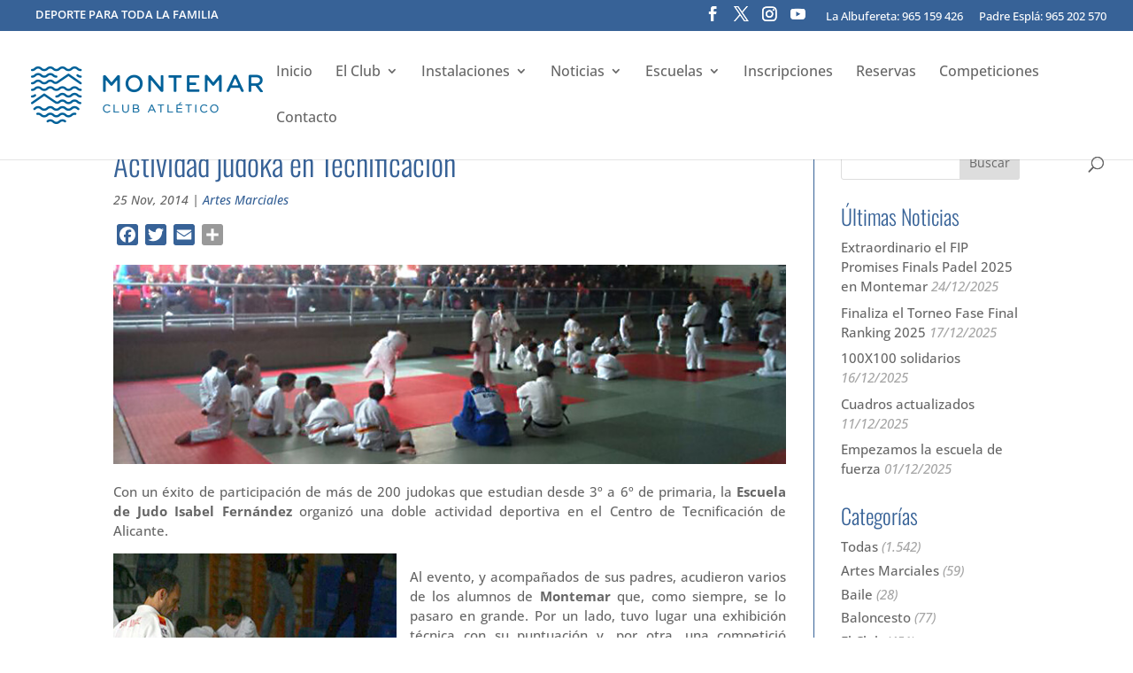

--- FILE ---
content_type: text/css
request_url: https://camontemar.es/wp-content/themes/Divi_hijo/style.css?ver=4.25.1
body_size: 131
content:
/*!
Theme Name: Divi_hijo
Theme URI: https:/camontemar.es
Description: Tema hijo customizado de Divi
Author: Dave
Author URI: https://camontemar.es
Template: Divi
Version: 4.20
License: GNU General Public License v2
License URI: http://www.gnu.org/licenses/gpl-2.0.html
Text Domain:  Divi_hijo
*/

/*----------------- Empezamos a añadir cambios aquí abajo -------------------------------*/




--- FILE ---
content_type: text/css
request_url: https://camontemar.es/wp-content/et-cache/global/et-divi-customizer-global.min.css?ver=1767719664
body_size: 5266
content:
body,.et_pb_column_1_2 .et_quote_content blockquote cite,.et_pb_column_1_2 .et_link_content a.et_link_main_url,.et_pb_column_1_3 .et_quote_content blockquote cite,.et_pb_column_3_8 .et_quote_content blockquote cite,.et_pb_column_1_4 .et_quote_content blockquote cite,.et_pb_blog_grid .et_quote_content blockquote cite,.et_pb_column_1_3 .et_link_content a.et_link_main_url,.et_pb_column_3_8 .et_link_content a.et_link_main_url,.et_pb_column_1_4 .et_link_content a.et_link_main_url,.et_pb_blog_grid .et_link_content a.et_link_main_url,body .et_pb_bg_layout_light .et_pb_post p,body .et_pb_bg_layout_dark .et_pb_post p{font-size:15px}.et_pb_slide_content,.et_pb_best_value{font-size:17px}h1,h2,h3,h4,h5,h6{color:#376297}body{line-height:1.5em}#et_search_icon:hover,.mobile_menu_bar:before,.mobile_menu_bar:after,.et_toggle_slide_menu:after,.et-social-icon a:hover,.et_pb_sum,.et_pb_pricing li a,.et_pb_pricing_table_button,.et_overlay:before,.entry-summary p.price ins,.et_pb_member_social_links a:hover,.et_pb_widget li a:hover,.et_pb_filterable_portfolio .et_pb_portfolio_filters li a.active,.et_pb_filterable_portfolio .et_pb_portofolio_pagination ul li a.active,.et_pb_gallery .et_pb_gallery_pagination ul li a.active,.wp-pagenavi span.current,.wp-pagenavi a:hover,.nav-single a,.tagged_as a,.posted_in a{color:#376297}.et_pb_contact_submit,.et_password_protected_form .et_submit_button,.et_pb_bg_layout_light .et_pb_newsletter_button,.comment-reply-link,.form-submit .et_pb_button,.et_pb_bg_layout_light .et_pb_promo_button,.et_pb_bg_layout_light .et_pb_more_button,.et_pb_contact p input[type="checkbox"]:checked+label i:before,.et_pb_bg_layout_light.et_pb_module.et_pb_button{color:#376297}.footer-widget h4{color:#376297}.et-search-form,.nav li ul,.et_mobile_menu,.footer-widget li:before,.et_pb_pricing li:before,blockquote{border-color:#376297}.et_pb_counter_amount,.et_pb_featured_table .et_pb_pricing_heading,.et_quote_content,.et_link_content,.et_audio_content,.et_pb_post_slider.et_pb_bg_layout_dark,.et_slide_in_menu_container,.et_pb_contact p input[type="radio"]:checked+label i:before{background-color:#376297}a{color:#376297}.et_secondary_nav_enabled #page-container #top-header{background-color:#376297!important}#et-secondary-nav li ul{background-color:#376297}.et_header_style_centered .mobile_nav .select_page,.et_header_style_split .mobile_nav .select_page,.et_nav_text_color_light #top-menu>li>a,.et_nav_text_color_dark #top-menu>li>a,#top-menu a,.et_mobile_menu li a,.et_nav_text_color_light .et_mobile_menu li a,.et_nav_text_color_dark .et_mobile_menu li a,#et_search_icon:before,.et_search_form_container input,span.et_close_search_field:after,#et-top-navigation .et-cart-info{color:#666666}.et_search_form_container input::-moz-placeholder{color:#666666}.et_search_form_container input::-webkit-input-placeholder{color:#666666}.et_search_form_container input:-ms-input-placeholder{color:#666666}#top-header,#top-header a,#et-secondary-nav li li a,#top-header .et-social-icon a:before{font-size:13px}#top-menu li a{font-size:16px}body.et_vertical_nav .container.et_search_form_container .et-search-form input{font-size:16px!important}#top-menu li.current-menu-ancestor>a,#top-menu li.current-menu-item>a,#top-menu li.current_page_item>a{color:#376297}#main-footer{background-color:#376297}#main-footer .footer-widget h4,#main-footer .widget_block h1,#main-footer .widget_block h2,#main-footer .widget_block h3,#main-footer .widget_block h4,#main-footer .widget_block h5,#main-footer .widget_block h6{color:#91acda}.footer-widget li:before{border-color:#91acda}.footer-widget,.footer-widget li,.footer-widget li a,#footer-info{font-size:14px}.footer-widget .et_pb_widget div,.footer-widget .et_pb_widget ul,.footer-widget .et_pb_widget ol,.footer-widget .et_pb_widget label{line-height:1.5em}#footer-widgets .footer-widget li:before{top:7.5px}.bottom-nav,.bottom-nav a,.bottom-nav li.current-menu-item a{color:#ffffff}#et-footer-nav .bottom-nav li.current-menu-item a{color:#ffffff}#footer-bottom{background-color:rgba(0,0,0,0.3)}#footer-info,#footer-info a{color:#91acda}#footer-bottom .et-social-icon a{color:#ffffff}body .et_pb_button{font-size:16px;background-color:rgba(255,255,255,0.7);border-width:1px!important;border-color:#a6a6a6;border-radius:5px}body.et_pb_button_helper_class .et_pb_button,body.et_pb_button_helper_class .et_pb_module.et_pb_button{color:#666666}body .et_pb_button:after{content:'9';font-size:16px;color:#376297}body .et_pb_bg_layout_light.et_pb_button:hover,body .et_pb_bg_layout_light .et_pb_button:hover,body .et_pb_button:hover{color:#376297!important;background-color:#eef2f9;border-color:#376297!important}h1,h2,h3,h4,h5,h6,.et_quote_content blockquote p,.et_pb_slide_description .et_pb_slide_title{line-height:1.2em}body.home-posts #left-area .et_pb_post .post-meta,body.archive #left-area .et_pb_post .post-meta,body.search #left-area .et_pb_post .post-meta,body.single #left-area .et_pb_post .post-meta{line-height:1.5em}body.home-posts #left-area .et_pb_post .post-meta,body.archive #left-area .et_pb_post .post-meta,body.search #left-area .et_pb_post .post-meta,body.single #left-area .et_pb_post .post-meta{font-weight:normal;font-style:italic;text-transform:none;text-decoration:none}body.home-posts #left-area .et_pb_post h2,body.archive #left-area .et_pb_post h2,body.search #left-area .et_pb_post h2,body.single .et_post_meta_wrapper h1{line-height:1.5em}@media only screen and (min-width:981px){.et_pb_section{padding:2% 0}.et_pb_fullwidth_section{padding:0}.et_pb_row{padding:1% 0}.et_header_style_left #et-top-navigation,.et_header_style_split #et-top-navigation{padding:38px 0 0 0}.et_header_style_left #et-top-navigation nav>ul>li>a,.et_header_style_split #et-top-navigation nav>ul>li>a{padding-bottom:38px}.et_header_style_split .centered-inline-logo-wrap{width:75px;margin:-75px 0}.et_header_style_split .centered-inline-logo-wrap #logo{max-height:75px}.et_pb_svg_logo.et_header_style_split .centered-inline-logo-wrap #logo{height:75px}.et_header_style_centered #top-menu>li>a{padding-bottom:14px}.et_header_style_slide #et-top-navigation,.et_header_style_fullscreen #et-top-navigation{padding:29px 0 29px 0!important}.et_header_style_centered #main-header .logo_container{height:75px}#logo{max-height:90%}.et_pb_svg_logo #logo{height:90%}.et_header_style_left .et-fixed-header #et-top-navigation,.et_header_style_split .et-fixed-header #et-top-navigation{padding:23px 0 0 0}.et_header_style_left .et-fixed-header #et-top-navigation nav>ul>li>a,.et_header_style_split .et-fixed-header #et-top-navigation nav>ul>li>a{padding-bottom:23px}.et_header_style_centered header#main-header.et-fixed-header .logo_container{height:45px}.et_header_style_split #main-header.et-fixed-header .centered-inline-logo-wrap{width:45px;margin:-45px 0}.et_header_style_split .et-fixed-header .centered-inline-logo-wrap #logo{max-height:45px}.et_pb_svg_logo.et_header_style_split .et-fixed-header .centered-inline-logo-wrap #logo{height:45px}.et_header_style_slide .et-fixed-header #et-top-navigation,.et_header_style_fullscreen .et-fixed-header #et-top-navigation{padding:14px 0 14px 0!important}.et_fixed_nav #page-container .et-fixed-header#top-header{background-color:#376297!important}.et_fixed_nav #page-container .et-fixed-header#top-header #et-secondary-nav li ul{background-color:#376297}.et-fixed-header #top-menu li a{font-size:15px}.et-fixed-header #top-menu a,.et-fixed-header #et_search_icon:before,.et-fixed-header #et_top_search .et-search-form input,.et-fixed-header .et_search_form_container input,.et-fixed-header .et_close_search_field:after,.et-fixed-header #et-top-navigation .et-cart-info{color:#666666!important}.et-fixed-header .et_search_form_container input::-moz-placeholder{color:#666666!important}.et-fixed-header .et_search_form_container input::-webkit-input-placeholder{color:#666666!important}.et-fixed-header .et_search_form_container input:-ms-input-placeholder{color:#666666!important}.et-fixed-header #top-menu li.current-menu-ancestor>a,.et-fixed-header #top-menu li.current-menu-item>a,.et-fixed-header #top-menu li.current_page_item>a{color:#376297!important}}@media only screen and (min-width:1350px){.et_pb_row{padding:13px 0}.et_pb_section{padding:27px 0}.single.et_pb_pagebuilder_layout.et_full_width_page .et_post_meta_wrapper{padding-top:40px}.et_pb_fullwidth_section{padding:0}}h1,h1.et_pb_contact_main_title,.et_pb_title_container h1{font-size:35px}h2,.product .related h2,.et_pb_column_1_2 .et_quote_content blockquote p{font-size:30px}h3{font-size:25px}h4,.et_pb_circle_counter h3,.et_pb_number_counter h3,.et_pb_column_1_3 .et_pb_post h2,.et_pb_column_1_4 .et_pb_post h2,.et_pb_blog_grid h2,.et_pb_column_1_3 .et_quote_content blockquote p,.et_pb_column_3_8 .et_quote_content blockquote p,.et_pb_column_1_4 .et_quote_content blockquote p,.et_pb_blog_grid .et_quote_content blockquote p,.et_pb_column_1_3 .et_link_content h2,.et_pb_column_3_8 .et_link_content h2,.et_pb_column_1_4 .et_link_content h2,.et_pb_blog_grid .et_link_content h2,.et_pb_column_1_3 .et_audio_content h2,.et_pb_column_3_8 .et_audio_content h2,.et_pb_column_1_4 .et_audio_content h2,.et_pb_blog_grid .et_audio_content h2,.et_pb_column_3_8 .et_pb_audio_module_content h2,.et_pb_column_1_3 .et_pb_audio_module_content h2,.et_pb_gallery_grid .et_pb_gallery_item h3,.et_pb_portfolio_grid .et_pb_portfolio_item h2,.et_pb_filterable_portfolio_grid .et_pb_portfolio_item h2{font-size:21px}h5{font-size:18px}h6{font-size:16px}.et_pb_slide_description .et_pb_slide_title{font-size:53px}.et_pb_gallery_grid .et_pb_gallery_item h3,.et_pb_portfolio_grid .et_pb_portfolio_item h2,.et_pb_filterable_portfolio_grid .et_pb_portfolio_item h2,.et_pb_column_1_4 .et_pb_audio_module_content h2{font-size:18px}@media only screen and (max-width:980px){.et_pb_section{padding:20px 0}.et_pb_section.et_pb_fullwidth_section{padding:0}.et_pb_row,.et_pb_column .et_pb_row_inner{padding:10px 0}}	h1,h2,h3,h4,h5,h6{font-family:'Oswald',Helvetica,Arial,Lucida,sans-serif}body,input,textarea,select{font-family:'Open Sans',Helvetica,Arial,Lucida,sans-serif}.et_pb_button{font-family:'Oswald',Helvetica,Arial,Lucida,sans-serif}#top-header .container{font-family:'Open Sans',Helvetica,Arial,Lucida,sans-serif}@media (max-width:450px){#logo{max-width:100%!important;max-height:78%!important;width:auto!important}}@media (min-width:451px) and (max-width:980px){.et_header_style_left #logo,.et_header_style_split #logo{max-width:100%;max-height:88%;width:auto!important}}#et-secondary-nav{font-weight:500}#et-secondary-menu .et-social-icons a::before{font-size:120%}@media (max-width:980px){#et-secondary-menu .et-social-icons{margin-right:0px}}@media (max-width:980px){.container{width:87%!important}.et_pb_row{width:87%}}#footer-info{line-height:2.1}#et-top-navigation{font-weight:500}#top-menu li.current-menu-item>a{font-weight:600}#top-menu li.current-menu-ancestor>a{font-weight:600}@media (min-width:981px){.padre-menu-ancho ul{width:280px!important;left:-40px}.menu-ancho a{width:245px!important}.nav li ul li a:hover{background-color:#eef2f9!important}}#top-menu li.mega-menu>ul>li>a:first-child{padding-top:9px!important;font-weight:500;border-bottom:1px solid #e8e8e8}#top-menu li.mega-menu>ul>li>a:first-child:hover{background-color:#eef2f9!important}#top-menu li.mega-menu>ul>li.current-menu-item>a:first-child{font-weight:600}@media (min-width:1140px){.et_fullwidth_nav #top-menu li.mega-menu>ul{width:1080px;margin-left:auto;margin-right:auto}}@media (min-width:2000px){.et_fullwidth_nav #top-menu li.mega-menu>ul{margin-right:0!important}}.mobile_nav.opened .mobile_menu_bar::before{content:'\4d'}#top-menu li.mega-menu>ul>li.ocultaMENU>a{display:none}#top-menu li.mega-menu>ul>li>ul>li.ocultaMENU>a{display:none}.respeta_menu .et_mobile_nav_menu{display:none}.et_pb_fullwidth_menu .et_pb_menu__menu{display:flex}@media (min-width:981px){.et_pb_fullwidth_menu_0_tb_body.et_pb_fullwidth_menu{padding-top:13px}}@media (max-width:980px){.et_pb_fullwidth_menu_0_tb_body.et_pb_fullwidth_menu{padding-top:5px}}.et_pb_fullwidth_menu--without-logo .et_pb_menu__menu>nav>ul>li{padding-left:0;padding-right:0;margin-top:0px}.et_pb_fullwidth_menu--without-logo .et_pb_menu__menu>nav>ul>li>a{border:1px solid #d4d4d4;color:#666;background-color:#fff;display:block;height:auto;margin:-1px -1px 0 0;padding:10px 15px}.et_pb_fullwidth_menu--without-logo .et_pb_menu__menu li.current-menu-item a{color:#376297;font-weight:600;background-color:#eef2f9}.et_pb_fullwidth_menu--without-logo .et_pb_menu__menu li a:hover{background-color:#eef2f9}.et_pb_fullwidth_menu--without-logo .et_pb_menu__menu>nav>ul>li:first-child>a{border-radius:3px 0 0 3px}.et_pb_fullwidth_menu--without-logo .et_pb_menu__menu>nav>ul>li:last-child>a{border-radius:0 3px 3px 0}.et_pb_widget ul li ul li{margin-left:0}.et_pb_widget ul li .children{margin-top:.5em!important}.widget_recent_entries{margin-bottom:10%!important}.et_pb_widget ul li ul li{line-height:1.3!important}.widget_recent_entries ul{line-height:1.5!important}@media (min-width:981px){body:not(.et-tb) #main-content .container,body:not(.et-tb-has-header) #main-content .container{padding-top:40px}}@media (max-width:980px){body:not(.et-tb) #main-content .container,body:not(.et-tb-has-header) #main-content .container{padding-top:25px}}@media (min-width:981px){#main-content .container::before{top:auto;height:95%;background-color:#376297}}@media (max-width:980px){#sidebar{padding-top:30px;margin-top:25px;border-top-color:#376297;border-top-style:solid;border-top-width:1px;text-align:center;padding-bottom:0}}@media (min-width:981px){.et_pb_widget_area_right{border-left-color:#376297;height:100%!important}}@media (max-width:980px){.et_pb_widget_area_right{border-top-style:solid;border-top-width:1px;border-top-color:#376297;padding-top:30px;margin-top:25px;padding-bottom:0;text-align:center}}@media (max-width:980px){.et_pb_column .et_pb_widget{margin-bottom:30px}.widget_recent_entries{margin-bottom:20px!important}.et_pb_column .et_pb_widget .widget_categories{margin-bottom:0px!important;padding-bottom:0px!important}}@media (max-width:980px){@media (min-width:500px){.widget_search #searchform{width:65%;margin-left:auto;margin-right:auto}}}.et_pb_widget ul li{font-style:italic;color:#a6a6a6}.et_pb_widget ul li a{font-style:normal;color:#666666}a.more-link{margin-bottom:-35px!important;margin-top:15px;width:90px;padding:5px 0 5px 5px;background-color:rgb(255,255,255);border:1px solid #d4d4d4;border-radius:5px;display:block;box-shadow:0px 2px 10px 0px rgba(0,0,0,0.3);font-family:'Oswald',Helvetica,Arial,Lucida,sans-serif;text-transform:uppercase;font-size:15px;font-weight:300;color:#666666!important;text-align:center;margin-left:auto;margin-right:auto}a.more-link:hover{color:#376297!important;background-color:#eef2f9}a.more-link::after{content:'9';color:#376297;font-family:ETmodules!important}.readmore a{color:#666666;font-size:16px;font-weight:400;background-color:#ffffff;border:1px solid #a6a6a6;border-radius:5px;padding:.3em .7em;line-height:2em!important;font-family:'Oswald',Helvetica,Arial,Lucida,sans-serif}.readmore a:hover{color:#376297;background-color:#eef2f9;border-color:#376297}.readmore a::after{content:'9';color:#376297;font-family:ETmodules!important;margin-left:0.2em}.et_pb_button{font-weight:400}.et_pb_filterable_portfolio .et_pb_portfolio_item.active{background-color:#1e3757;font-weight:600}.et_pb_filterable_portfolio_0 .et_portfolio_image:hover{mix-blend-mode:normal!important}.et_pb_filterable_portfolio .et_pb_portfolio_filters{margin-bottom:20px}.et_pb_filterable_portfolio .et_pb_portfolio_filters li a.active{background-color:#eef2f9;font-weight:600}.et_pb_filterable_portfolio .et_pb_portfolio_filters li a:hover{background-color:#eef2f9}.et_portfolio_image img{width:100%}@media (max-width:767px){.et_pb_column .et_pb_filterable_portfolio .et_pb_portfolio_filters li{width:100%}}@media (min-width:320px) and (max-width:767px){.et_pb_gutters1 .et_pb_column .et_pb_grid_item.et_pb_portfolio_item,.et_pb_gutters1.et_pb_row .et_pb_column .et_pb_grid_item.et_pb_portfolio_item{width:50%}}.et_pb_fullwidth_portfolio.et_pb_fullwidth_portfolio_0 .et_pb_portfolio_image .et_overlay::before{top:72%}.header-content{margin-top:0!important;margin-bottom:0!important}.et_pb_fullwidth_portfolio_0 .et_pb_portfolio_image:hover{mix-blend-mode:normal!important}.et-pb-arrow-prev::before{text-shadow:0em 0em 0.3em rgb(0,0,0)}.et-pb-arrow-next::before{text-shadow:0em 0em 0.3em rgb(0,0,0)}.et-pb-icon-circle-border{border:2px solid!important}.et-pb-icon-circle{padding:17px!important}.et_pb_main_blurb_image{margin-bottom:10px!important}.et_pb_module_header{padding-bottom:3px!important}@media (min-width:650px) and (max-width:980px){.ParaTres{width:33.33%;float:left}}@media (min-width:480px) and (max-width:980px){.ParaDos{width:50%;float:left}}@media (min-width:690px){.col_izquierda{float:left;width:48%}.col_derecha{float:right;width:48%}}@media (min-width:600px){.Tres_Columnas{-webkit-column-count:3;-moz-column-count:3;column-count:3;-webkit-column-gap:20px;-moz-column-gap:20px;column-gap:20px;-webkit-column-rule:1px solid #376297;-moz-column-rule:1px solid #376297;column-rule:1px solid #376297;-webkit-column-width:230px;-moz-column-width:230px;column-width:230px}}@media (min-width:690px){.Dos_Columnas{-webkit-column-count:2;-moz-column-count:2;column-count:2;-webkit-column-gap:20px;-moz-column-gap:20px;column-gap:20px;-webkit-column-width:230px;-moz-column-width:230px;column-width:230px}}@media (min-width:600px){.Dos_Columnas_Corondel{-webkit-column-count:2;-moz-column-count:2;column-count:2;-webkit-column-gap:20px;-moz-column-gap:20px;column-gap:20px;-webkit-column-rule:1px solid #376297;-moz-column-rule:1px solid #376297;column-rule:1px solid #376297;-webkit-column-width:230px;-moz-column-width:230px;column-width:230px}}@media (max-width:599px){.Dos_Columnas_Corondel{text-align:center}}.et_pb_main_blurb_image{margin-bottom:20px}.et-pb-contact-message ul{padding-bottom:0px}.et_pb_blog_grid .et_pb_image_container{margin-bottom:20px}.et_pb_post .entry-featured-image-url{margin-bottom:15px}h1{font-weight:300}h2{font-weight:300}h4{font-size:24px!important;font-weight:300}blockquote{font-style:italic;color:#376297;font-weight:300;border-color:#91acda;padding-left:10px;line-height:1.3}@media (min-width:981px){blockquote{font-size:145%}}@media (max-width:980px){blockquote{font-size:135%}}.et_pb_post .post-meta{font-style:italic}.et_pb_title_meta_container{font-style:italic}.et_pb_title_meta_container a{color:#376297!important}#left-area .post-meta a{color:#376297}.et_post_meta_wrapper h1{line-height:1.2em!important}@media (min-width:981px){#left-area .post-meta{padding-bottom:0}}@media (min-width:768px){.vertical_dcha{float:right;position:relative;z-index:1;max-width:46.9%}}@media (min-width:768px){.vertical_izqda{float:left;position:relative;z-index:1;max-width:46.9%}}@media (min-width:480px) and (max-width:980px){.PonDos{width:50%!important}}@media (min-width:650px) and (max-width:980px){.PonTres{width:33.33%!important}}@media (min-width:768px) and (max-width:980px){.PonCuatro{width:22.75%!important}}@media (max-width:767px){#PonDosMovil{width:50%!important}}@media (max-width:767px){.et_pb_blurb.et_pb_text_align_center-phone .et_pb_blurb_content .et_pb_blurb_container{display:block}}@media (min-width:768px) and (max-width:980px){.Dos_Tablet{width:50%}.Tres_Tablet{width:33.33%}.Cuatro_Tablet{width:22.75%}}@media (min-width:768px) and (max-width:980px){.Izq_Tablet{width:47.25%;margin-right:5.5%}.Dcha_Tablet{width:47.25%}}.percent-value{font-weight:400}@media (min-width:365px) and (max-width:980px){.DosContadores{width:50%!important}}@media (min-width:650px) and (max-width:980px){.DirectorioIZQ{width:61%!important;padding-right:30px}.DirectorioDCHA{width:39%!important}}@media (max-width:649px){.Oculta_MovPEQ{display:none!important}}@media (min-width:650px) and (max-width:767px){.Oculta_MovGR{display:none!important}}ul.lista_personal{padding-bottom:0px!important}ul.lista_personal li{color:#666666;list-style-type:none;line-height:1.6em}ul.lista_personal li:before{content:'\2022 ';color:#91acda;font-weight:bold;display:inline-block;width:1em;margin-left:-1em}.et-pb-arrow-prev,.et-pb-arrow-next{color:#FFFFFF!important}.et_pb_pricing_table{padding-bottom:15px!important}@media (min-width:768px) and (max-width:980px){.et_pb_column .et_pb_pricing_table{width:20%!important}}.et-pb-contact-message{margin-bottom:15px!important}.et-pb-contact-message ul li{color:red!important}.et-pb-contact-message ul li::marker{color:#FFFFFF!important}@media (min-width:360px) and (max-width:980px){.Banner_izq{width:47.5%!important;float:left!important;margin-right:5%!important}.Banner_dcha{width:47.5%!important;float:left!important}}a.cky-banner-element{padding:8px 30px;background:#F8F9FA;color:#858A8F;border:1px solid #376297;box-sizing:border-box;border-radius:2px;cursor:pointer}.centramele{display:flex;flex-direction:column;justify-content:center}.single .et_pb_post{margin-bottom:0px}

--- FILE ---
content_type: text/javascript
request_url: https://camontemar.es/wp-content/uploads/wtfdivi/wp_footer.js?ver=1677405007
body_size: 662
content:
jQuery(function($){$('.et-social-icons:not(:has(.et-social-youtube))').append('<li class="et-social-icon et-social-youtube"><a href="https://www.youtube.com/channel/UCaNCsT_d9QbDLyEfPJoy35A?feature=watch" class="icon" alt="YouTube" aria-label="YouTube"><span>YouTube</span></a></li>&nbsp;');});jQuery(function($){$('.et-social-icon a, .et-extra-social-icon a').attr('target','_blank');});jQuery(function($){$('#et-info .et-social-icons').prependTo('#et-secondary-menu');$('#et-secondary-menu .et_duplicate_social_icons').remove();});jQuery(function($){var wtfdivi054_featured=$('body.single article.has-post-thumbnail .et_post_meta_wrapper img:nth-of-type(1)');if(wtfdivi054_featured.length){wtfdivi054_adjust_margin();$(window).resize(function(){wtfdivi054_adjust_margin();});}
function wtfdivi054_adjust_margin(){$('#content-area').css('margin-top',wtfdivi054_featured.height());}});jQuery(function($){$('#footer-info').html("<img src=\"https:\/\/camontemar.es\/wp-content\/uploads\/2020\/09\/imago_blanco_Montemar.png\" width=\"27px\" style=\"margin-bottom:-7px\">\r\n<span style=\"font-weight: 500; color: #ffffff\"> CLUB ATL\u00c9TICO MONTEMAR\u00a0\u00a0\u00a0\u00a0\u00a0<\/span>\r\n<a href=\"mailto:info@camontemar.com\" target=\"_blank\"><span id=\"et-info-email\" style=\"font-weight: 600;\">info@camontemar.com<\/span><\/a>\r\n<span>\u00a0\u00a0\u00a0<\/span>\r\n<a href=\"https:\/\/camontemar.es\/aviso-legal-politica-de-privacidad-y-de-cookies\/\" style=\"font-weight: 600;\">Aviso Legal, Pol\u00edtica de Privacidad y de Cookies<\/a>");});